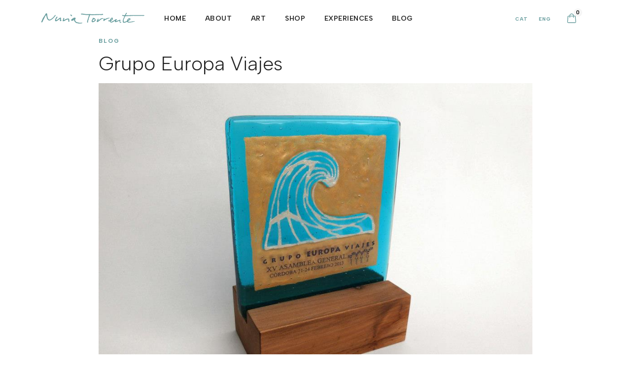

--- FILE ---
content_type: text/css
request_url: https://nuriatorrente.com/wp-content/themes/Mint%20Child/style.css?ver=4.27.4
body_size: 95
content:
/*
 Theme Name:     Mint Child
 Theme URI:      https://www.elegantthemes.com/gallery/divi/
 Description:    Mint - Divi Child Theme
 Author:         Mint Studio
 Author URI:     https://www.minststudio.es
 Template:       Divi
 Version:        1.0.0
*/
 
 
/* =Theme customization starts here
------------------------------------------------------- */

--- FILE ---
content_type: text/css
request_url: https://nuriatorrente.com/wp-content/et-cache/12399/et-core-unified-tb-14186-tb-14343-tb-14256-deferred-12399.min.css?ver=1761756630
body_size: 1628
content:
.et_pb_section_1_tb_header.et_pb_section{padding-top:0px;padding-bottom:0px;margin-top:0px;margin-bottom:0px;background-color:RGBA(255,255,255,0)!important}.et_pb_section_1_tb_header{z-index:80;position:relative}.et_pb_row_1_tb_header{background-color:#FFFFFF;height:70px;position:static!important;top:0px;right:auto;bottom:auto;left:0px}.et_pb_row_1_tb_header.et_pb_row{padding-top:0px!important;padding-right:0px!important;padding-bottom:0px!important;padding-left:0px!important;padding-top:0px;padding-right:0px;padding-bottom:0px;padding-left:0px}.et_pb_row_1_tb_header,body #page-container .et-db #et-boc .et-l .et_pb_row_1_tb_header.et_pb_row,body.et_pb_pagebuilder_layout.single #page-container #et-boc .et-l .et_pb_row_1_tb_header.et_pb_row,body.et_pb_pagebuilder_layout.single.et_full_width_page #page-container #et-boc .et-l .et_pb_row_1_tb_header.et_pb_row{width:100%;max-width:100%}.et_pb_text_1_tb_header.et_pb_text{color:RGBA(0,0,0,0)!important}.et_pb_text_1_tb_header{line-height:1em;font-size:18px;line-height:1em;background-color:RGBA(0,0,0,0);border-width:0px;border-color:#FFFFFF;padding-top:15px!important;padding-right:8px!important;padding-left:8px!important;margin-right:0px!important;margin-left:0px!important;z-index:60;position:fixed!important;top:10px;bottom:auto;left:10px;right:auto}.et_pb_text_1_tb_header a{text-decoration:underline}.et_pb_text_1_tb_header h1,.et_pb_text_2_tb_header h1{font-size:40px}.et_pb_text_1_tb_header h2{font-family:'Edmon bold',sans-serif;text-transform:uppercase;font-size:5vw}.et_pb_text_1_tb_header h3,.et_pb_text_2_tb_header h3{font-weight:600;text-transform:uppercase;font-size:12px;letter-spacing:3px}.et_pb_sticky .et_pb_text_1_tb_header{z-index:60!important}body.logged-in.admin-bar .et_pb_text_1_tb_header{top:calc(10px + 32px)}.et_pb_image_0_tb_header .et_pb_image_wrap img{height:50px;width:auto}.et_pb_image_0_tb_header{position:absolute!important;top:0px;bottom:auto;left:50%;right:auto;transform:translateX(-50%);text-align:center}.et_pb_image_0_tb_header .et_pb_image_wrap{display:block}.et_pb_text_2_tb_header{position:absolute!important;top:0px;bottom:auto;right:0px;left:auto}.et_pb_column_2_tb_header{position:static!important;top:0px;right:auto;bottom:auto;left:0px}@media only screen and (min-width:981px){.et_pb_section_1_tb_header{display:none!important}.et_pb_text_1_tb_header{width:60px;display:none!important}.et_pb_image_0_tb_header{max-width:40vw}}@media only screen and (max-width:980px){.et_pb_text_1_tb_header h2{font-size:8vw}.et_pb_text_1_tb_header{margin-top:2px!important;margin-right:0px!important;margin-left:0px!important;width:60px;position:absolute!important;top:10px;bottom:auto;left:10px;right:auto;transform:translateX(0px) translateY(0px)}body.logged-in.admin-bar .et_pb_text_1_tb_header{top:10px}.et_pb_image_0_tb_header{padding-top:10px;max-width:30vw}.et_pb_image_0_tb_header .et_pb_image_wrap img{width:auto}}@media only screen and (max-width:767px){.et_pb_text_1_tb_header h2{font-size:12vw}.et_pb_text_1_tb_header{margin-right:0px!important;margin-left:0px!important;width:50px;top:10px;bottom:auto;left:10px;right:auto;transform:translateX(0px) translateY(0px)}body.logged-in.admin-bar .et_pb_text_1_tb_header{top:10px}.et_pb_image_0_tb_header{padding-top:10px;max-width:40vw}.et_pb_image_0_tb_header .et_pb_image_wrap img{width:auto}}.et_pb_row_0_tb_body.et_pb_row{padding-bottom:0px!important;padding-bottom:0px}.et_pb_row_0_tb_body,body #page-container .et-db #et-boc .et-l .et_pb_row_0_tb_body.et_pb_row,body.et_pb_pagebuilder_layout.single #page-container #et-boc .et-l .et_pb_row_0_tb_body.et_pb_row,body.et_pb_pagebuilder_layout.single.et_full_width_page #page-container #et-boc .et-l .et_pb_row_0_tb_body.et_pb_row{width:85%;max-width:880px}.et_pb_text_0_tb_body.et_pb_text a,.et_pb_text_1_tb_body.et_pb_text a{color:#689D9E!important}.et_pb_text_0_tb_body a,.et_pb_text_1_tb_body a{-webkit-text-decoration-color:#689D9E;text-decoration-color:#689D9E}.et_pb_text_0_tb_body h1{font-size:40px}.et_pb_text_0_tb_body h2,.et_pb_text_1_tb_body h2{font-weight:300;font-size:40px;line-height:1.2em}.et_pb_text_0_tb_body h3,.et_pb_text_1_tb_body h3{font-weight:700;text-transform:uppercase;font-size:12px;color:#689D9E!important;letter-spacing:2px}.et_pb_text_0_tb_body,.et_pb_text_1_tb_body{padding-bottom:0px!important;margin-bottom:10px!important}.et_pb_text_1_tb_body h1{font-weight:300;font-size:40px}.et_pb_image_0_tb_body{text-align:left;margin-left:0}.et_pb_row_1_tb_body,body #page-container .et-db #et-boc .et-l .et_pb_row_1_tb_body.et_pb_row,body.et_pb_pagebuilder_layout.single #page-container #et-boc .et-l .et_pb_row_1_tb_body.et_pb_row,body.et_pb_pagebuilder_layout.single.et_full_width_page #page-container #et-boc .et-l .et_pb_row_1_tb_body.et_pb_row{width:85%}@media only screen and (max-width:980px){.et_pb_image_0_tb_body .et_pb_image_wrap img{width:auto}}@media only screen and (max-width:767px){.et_pb_image_0_tb_body .et_pb_image_wrap img{width:auto}}.et_pb_section_0_tb_footer.et_pb_section{padding-top:7px;padding-bottom:0px;margin-bottom:0px}.et_pb_row_0_tb_footer,.et_pb_row_1_tb_footer,.et_pb_row_2_tb_footer{border-top-width:1px;border-top-color:#689D9E}.et_pb_row_0_tb_footer.et_pb_row{padding-top:70px!important;padding-top:70px}.et_pb_row_0_tb_footer,body #page-container .et-db #et-boc .et-l .et_pb_row_0_tb_footer.et_pb_row,body.et_pb_pagebuilder_layout.single #page-container #et-boc .et-l .et_pb_row_0_tb_footer.et_pb_row,body.et_pb_pagebuilder_layout.single.et_full_width_page #page-container #et-boc .et-l .et_pb_row_0_tb_footer.et_pb_row,.et_pb_row_1_tb_footer,body #page-container .et-db #et-boc .et-l .et_pb_row_1_tb_footer.et_pb_row,body.et_pb_pagebuilder_layout.single #page-container #et-boc .et-l .et_pb_row_1_tb_footer.et_pb_row,body.et_pb_pagebuilder_layout.single.et_full_width_page #page-container #et-boc .et-l .et_pb_row_1_tb_footer.et_pb_row,.et_pb_row_2_tb_footer,body #page-container .et-db #et-boc .et-l .et_pb_row_2_tb_footer.et_pb_row,body.et_pb_pagebuilder_layout.single #page-container #et-boc .et-l .et_pb_row_2_tb_footer.et_pb_row,body.et_pb_pagebuilder_layout.single.et_full_width_page #page-container #et-boc .et-l .et_pb_row_2_tb_footer.et_pb_row,.et_pb_row_3_tb_footer,body #page-container .et-db #et-boc .et-l .et_pb_row_3_tb_footer.et_pb_row,body.et_pb_pagebuilder_layout.single #page-container #et-boc .et-l .et_pb_row_3_tb_footer.et_pb_row,body.et_pb_pagebuilder_layout.single.et_full_width_page #page-container #et-boc .et-l .et_pb_row_3_tb_footer.et_pb_row{width:85%;max-width:100%}.et_pb_text_0_tb_footer.et_pb_text a,.et_pb_text_1_tb_footer.et_pb_text a,.et_pb_text_2_tb_footer.et_pb_text,.et_pb_text_2_tb_footer.et_pb_text a,.et_pb_text_3_tb_footer.et_pb_text,.et_pb_text_3_tb_footer.et_pb_text a,.et_pb_text_4_tb_footer.et_pb_text,.et_pb_text_4_tb_footer.et_pb_text a,.et_pb_text_5_tb_footer.et_pb_text a,.et_pb_text_6_tb_footer.et_pb_text,.et_pb_text_6_tb_footer.et_pb_text a,.et_pb_text_7_tb_footer.et_pb_text,.et_pb_text_7_tb_footer.et_pb_text a,.et_pb_text_8_tb_footer.et_pb_text,.et_pb_text_8_tb_footer.et_pb_text a,.et_pb_text_9_tb_footer.et_pb_text,.et_pb_text_9_tb_footer.et_pb_text a,.et_pb_text_10_tb_footer.et_pb_text,.et_pb_text_10_tb_footer.et_pb_text a,.et_pb_text_11_tb_footer.et_pb_text,.et_pb_text_11_tb_footer.et_pb_text a,.et_pb_text_12_tb_footer.et_pb_text{color:#689D9E!important}.et_pb_text_0_tb_footer a,.et_pb_text_1_tb_footer a,.et_pb_text_2_tb_footer a,.et_pb_text_3_tb_footer a,.et_pb_text_4_tb_footer a,.et_pb_text_5_tb_footer a,.et_pb_text_6_tb_footer a,.et_pb_text_7_tb_footer a,.et_pb_text_8_tb_footer a,.et_pb_text_9_tb_footer a,.et_pb_text_10_tb_footer a,.et_pb_text_11_tb_footer a{-webkit-text-decoration-color:#689D9E;text-decoration-color:#689D9E}.et_pb_text_0_tb_footer h1,.et_pb_text_1_tb_footer h1,.et_pb_text_2_tb_footer h1,.et_pb_text_3_tb_footer h1,.et_pb_text_4_tb_footer h1,.et_pb_text_5_tb_footer h1,.et_pb_text_6_tb_footer h1,.et_pb_text_7_tb_footer h1,.et_pb_text_8_tb_footer h1,.et_pb_text_9_tb_footer h1,.et_pb_text_10_tb_footer h1,.et_pb_text_11_tb_footer h1,.et_pb_text_12_tb_footer h1{font-size:40px}.et_pb_text_0_tb_footer h2,.et_pb_text_1_tb_footer h2,.et_pb_text_2_tb_footer h2,.et_pb_text_3_tb_footer h2,.et_pb_text_4_tb_footer h2,.et_pb_text_5_tb_footer h2,.et_pb_text_6_tb_footer h2,.et_pb_text_7_tb_footer h2,.et_pb_text_8_tb_footer h2,.et_pb_text_9_tb_footer h2,.et_pb_text_10_tb_footer h2,.et_pb_text_11_tb_footer h2{font-weight:300;font-size:40px;line-height:1.2em}.et_pb_text_0_tb_footer h3,.et_pb_text_1_tb_footer h3,.et_pb_text_2_tb_footer h3,.et_pb_text_3_tb_footer h3,.et_pb_text_4_tb_footer h3,.et_pb_text_5_tb_footer h3,.et_pb_text_6_tb_footer h3,.et_pb_text_7_tb_footer h3,.et_pb_text_8_tb_footer h3,.et_pb_text_9_tb_footer h3,.et_pb_text_10_tb_footer h3,.et_pb_text_11_tb_footer h3{font-weight:700;text-transform:uppercase;font-size:12px;color:#689D9E!important;letter-spacing:2px}.et_pb_text_0_tb_footer,.et_pb_text_1_tb_footer,.et_pb_text_2_tb_footer,.et_pb_text_3_tb_footer,.et_pb_text_4_tb_footer,.et_pb_text_5_tb_footer,.et_pb_text_6_tb_footer,.et_pb_text_7_tb_footer,.et_pb_text_8_tb_footer,.et_pb_text_9_tb_footer{padding-bottom:0px!important;margin-bottom:10px!important}.et_pb_blurb_0_tb_footer.et_pb_blurb .et_pb_module_header,.et_pb_blurb_0_tb_footer.et_pb_blurb .et_pb_module_header a,.et_pb_blurb_1_tb_footer.et_pb_blurb .et_pb_module_header,.et_pb_blurb_1_tb_footer.et_pb_blurb .et_pb_module_header a,.et_pb_blurb_2_tb_footer.et_pb_blurb .et_pb_module_header,.et_pb_blurb_2_tb_footer.et_pb_blurb .et_pb_module_header a{font-weight:600;text-transform:uppercase;font-size:10px;color:#FFFFFF!important;letter-spacing:2px}.et_pb_blurb_0_tb_footer.et_pb_blurb .et_pb_blurb_description,.et_pb_blurb_1_tb_footer.et_pb_blurb .et_pb_blurb_description,.et_pb_blurb_2_tb_footer.et_pb_blurb .et_pb_blurb_description{text-align:left}.et_pb_blurb_0_tb_footer.et_pb_blurb,.et_pb_blurb_1_tb_footer.et_pb_blurb,.et_pb_blurb_2_tb_footer.et_pb_blurb{font-size:20px;color:#212121!important}.et_pb_blurb_0_tb_footer.et_pb_blurb .et_pb_main_blurb_image,.et_pb_blurb_1_tb_footer.et_pb_blurb .et_pb_main_blurb_image,.et_pb_blurb_2_tb_footer.et_pb_blurb .et_pb_main_blurb_image{margin-bottom:15px}.et_pb_blurb_0_tb_footer .et-pb-icon,.et_pb_blurb_1_tb_footer .et-pb-icon,.et_pb_blurb_2_tb_footer .et-pb-icon{font-size:23px;color:#689D9E;font-family:FontAwesome!important;font-weight:900!important}.et_pb_row_1_tb_footer.et_pb_row{padding-top:28px!important;padding-bottom:28px!important;padding-top:28px;padding-bottom:28px}.et_pb_column_4_tb_footer,.et_pb_column_5_tb_footer{display:flex;max-width:600px}.et_pb_text_10_tb_footer,.et_pb_text_11_tb_footer{font-size:12px;border-top-color:#689D9E;padding-top:15px!important;padding-right:20px!important;padding-bottom:0px!important}.et_pb_image_0_tb_footer .et_pb_image_wrap img{height:60px;max-height:60px;width:auto}.et_pb_image_0_tb_footer{margin-top:0px!important;width:90%;text-align:center}.et_pb_row_2_tb_footer.et_pb_row{padding-top:28px!important;padding-bottom:0px!important;padding-top:28px;padding-bottom:0px}.et_pb_image_1_tb_footer .et_pb_image_wrap img,.et_pb_image_2_tb_footer .et_pb_image_wrap img,.et_pb_image_3_tb_footer .et_pb_image_wrap img{height:80px;width:auto}.et_pb_image_1_tb_footer{margin-top:-25px!important;max-width:150px;text-align:center}.et_pb_image_1_tb_footer .et_pb_image_wrap,.et_pb_image_2_tb_footer .et_pb_image_wrap,.et_pb_image_3_tb_footer .et_pb_image_wrap{display:block}.et_pb_image_2_tb_footer{padding-bottom:0px;margin-top:-25px!important;max-width:150px;text-align:center}.et_pb_image_3_tb_footer{padding-bottom:0px;margin-top:-25px!important;margin-bottom:0px!important;max-width:150px;text-align:center}.et_pb_image_4_tb_footer{margin-top:-10px!important;margin-left:50px!important;text-align:center}.et_pb_row_3_tb_footer.et_pb_row{padding-top:0px!important;padding-bottom:0px!important;padding-top:0px;padding-bottom:0px}.et_pb_text_12_tb_footer{font-size:12px;border-top-width:1px;border-top-color:#689D9E;padding-top:10px!important;padding-bottom:10px!important}.et_pb_text_12_tb_footer a{text-decoration:underline}.et_pb_text_12_tb_footer h3{font-weight:600;text-transform:uppercase;font-size:12px;letter-spacing:3px}.et_pb_column_6_tb_footer{border-style:none;border-left-width:1px;border-left-color:#689D9E;padding-bottom:10px;display:flex;max-width:600px}.et_pb_blurb_0_tb_footer.et_pb_blurb.et_pb_module,.et_pb_blurb_1_tb_footer.et_pb_blurb.et_pb_module,.et_pb_blurb_2_tb_footer.et_pb_blurb.et_pb_module{margin-left:0px!important;margin-right:auto!important}@media only screen and (min-width:981px){.et_pb_blurb_0_tb_footer.et_pb_blurb,.et_pb_blurb_1_tb_footer.et_pb_blurb,.et_pb_blurb_2_tb_footer.et_pb_blurb{width:300px}.et_pb_image_0_tb_footer{max-width:240px}}@media only screen and (max-width:980px){.et_pb_row_0_tb_footer,.et_pb_row_1_tb_footer,.et_pb_row_2_tb_footer,.et_pb_text_12_tb_footer{border-top-width:1px;border-top-color:#689D9E}.et_pb_blurb_0_tb_footer.et_pb_blurb,.et_pb_blurb_1_tb_footer.et_pb_blurb,.et_pb_blurb_2_tb_footer.et_pb_blurb{width:300px}.et_pb_text_10_tb_footer,.et_pb_text_11_tb_footer{border-top-color:#689D9E;padding-top:15px!important;padding-right:20px!important;padding-bottom:0px!important}.et_pb_image_0_tb_footer .et_pb_image_wrap img{height:60px;width:auto}.et_pb_image_0_tb_footer{max-width:240px}.et_pb_image_1_tb_footer,.et_pb_image_2_tb_footer{margin-bottom:0px!important}.et_pb_image_1_tb_footer .et_pb_image_wrap img,.et_pb_image_2_tb_footer .et_pb_image_wrap img,.et_pb_image_3_tb_footer .et_pb_image_wrap img,.et_pb_image_4_tb_footer .et_pb_image_wrap img{width:auto}.et_pb_image_3_tb_footer{margin-top:-25px!important;margin-bottom:0px!important}.et_pb_column_0_tb_footer{padding-bottom:50px}.et_pb_column_6_tb_footer{border-left-width:1px;border-left-color:#689D9E}}@media only screen and (max-width:767px){.et_pb_row_0_tb_footer,.et_pb_row_1_tb_footer,.et_pb_row_2_tb_footer,.et_pb_text_12_tb_footer{border-top-width:1px;border-top-color:#689D9E}.et_pb_text_10_tb_footer,.et_pb_text_11_tb_footer{border-top-color:#689D9E;padding-right:0px!important}.et_pb_image_0_tb_footer .et_pb_image_wrap img{height:40px;width:auto}.et_pb_image_0_tb_footer{max-width:100%}.et_pb_image_1_tb_footer,.et_pb_image_2_tb_footer,.et_pb_image_3_tb_footer{margin-top:-15px!important}.et_pb_image_1_tb_footer .et_pb_image_wrap img,.et_pb_image_2_tb_footer .et_pb_image_wrap img,.et_pb_image_3_tb_footer .et_pb_image_wrap img,.et_pb_image_4_tb_footer .et_pb_image_wrap img{width:auto}.et_pb_column_0_tb_footer{padding-bottom:50px}.et_pb_column_6_tb_footer{border-left-width:1px;border-left-color:#689D9E}}

--- FILE ---
content_type: image/svg+xml
request_url: https://nuriatorrente.com/wp-content/uploads/2023/02/logo_nuriatorrente.svg
body_size: 7878
content:
<?xml version="1.0" encoding="utf-8"?>
<!-- Generator: Adobe Illustrator 27.2.0, SVG Export Plug-In . SVG Version: 6.00 Build 0)  -->
<svg version="1.1" id="Capa_1" xmlns="http://www.w3.org/2000/svg" xmlns:xlink="http://www.w3.org/1999/xlink" x="0px" y="0px"
	 viewBox="0 0 1107.7 121.5" style="enable-background:new 0 0 1107.7 121.5;" xml:space="preserve">
<style type="text/css">
	.st0{fill:#689D9E;}
</style>
<g>
	<path class="st0" d="M725.6,63c2.1-1.2,13.6-1.8,9.1-5.3l0,0c-2.1-2.8-13,0.2-17.4,0.3l0,0c-6.5,1.3-12.9,3-18.9,6.2l0,0
		c-1.9,0.5-3.8,1.1-5.8,2.3l0,0c-4.5,0.6-9.9,6.7-12.9,6.2l0,0c4.6-11-10.9-16.6-9.5,4.2c-8.8,20.4,8.9,13.7,16.4,3.1
		C699.8,73.8,711.3,65.7,725.6,63z"/>
	<path class="st0" d="M326.6,38c1.7,0.5,5.8,1.4,6-1.2c3-2.8,0.5-4.2-1.8-6.2c-2-3.3-4.7-7.3-8.5-8.4c-1.4-0.6-2.8-1.4-4.2-0.4l0,0
		C310.8,28.3,321.2,34.8,326.6,38z"/>
	<path class="st0" d="M1107,30.3c-1.6-4.5-7.9-2.2-11.5-2.8c-52.8-0.8-102.4-0.2-154.9,1.2c-11,0.2-21.7,1.6-32.8,0.9
		c-0.9-2.8,3-4.5,2.6-7l0,0c3.9-5,5.7-11.3,9.9-14.9c-2.9-12-11.9,0.4-13.7,6c-0.9,2-3.7,2.9-3.1,5.4c-1,1.2-2.6,1.1-1.9,3.1
		c-2.5,12.8-13.5,5.1-22.5,5.5c-4.1-0.6-10.9-3.7-9.7,3.7c-1.1,2.4,2,0.5,3.5,4.2l0,0c2.6,1.6,5.8,1.6,8.9,1.6
		c12.4,2,12.9,0.6,7.7,12.7l0,0l0,0c-1.9,3.4-2.9,7.5-4.6,10.5c-1.6,1.4-2.6,3.9-2.7,6.1c-0.6,0.4-1.1,0.8-1.2,1.5l0,0
		c-0.8,1.8-1.2,3.8-1.6,5.8l0,0l0,0c-2.4,5.1-2.2,11-4.2,16.2l0,0c-0.1,3.4-0.1,7.2,1.9,10c0.4,1.1,0,2.5,1.1,3.4l0,0
		c2.1,1.1-0.6,3.2,1.2,4.3c2.2,0.7,4.2,2.3,6.7,1.4c7.2,0.9,14.1-0.8,20.7-3.7l0,0c24.4-10.6,9.2-5,25.9,1.2l0,0
		c9.1,2.5,19,0.4,28.2-1.2l0,0c6,0.2,10.8-2.2,16.6-2.6l0,0c3.7-0.4,7.2-0.7,10.4-2.8l0,0c4.1-1.3,8.1-1.7,12-3
		c1.2-0.4,6.9-1.9,4.3-3.4l0,0c-3.9-2.1-8-1.8-12-0.5l0,0l0,0l0,0c-18.6,2-37.1,8.9-56,5.9l0,0c-20.2-2.8,41.4-28,17.3-35.2
		c-4.2-6.4-16.1-1.6-20.4,3.5c-9.5,5.6-8.2,22-18.2,25.3c-8,2.4-17.6,8.9-26.9,7.4l0,0c-4.6-4.3-1.4-12.4-3.2-18.1l0,0
		c2-3.8,2.2-6.8,2.7-10.8l0,0c5-9.4,9.1-18.1,12.8-28.8c5.8-6.9,19-3,27.2-4.7c11.3,0.6,22.8-1.8,33.9-0.8l0,0l0,0l0,0
		c3.8,0.8,7.6-1.8,11.6-1.1l0,0l0,0l0,0c2,0.7,4.2,0.2,6.2,0.8l0,0l0,0l0,0c2.7,1,4.4-1.7,7.4-1.5c3.7-0.7,7.7,1.7,11.1,0
		c0.7,2,2.3-0.6,3.5,0.8c1,1.7,2.1,0.3,3.1,0c2.6-0.8,5.2,0.1,8.1-0.5l0,0c19.7,1.9,40,0.1,59.9,0.1
		C1080.8,33.2,1105.9,41.1,1107,30.3z M957.5,105.5L957.5,105.5L957.5,105.5z M933.3,80c1.2-0.4,0.8-1.7,1.5-2.4
		c1.6-2.7,14.1-16.6,12.7-6.5C945.9,74.1,933,86,933.3,80z"/>
	<path class="st0" d="M216.1,79.3c-6.1,0.3-1.3-8.4-2.6-12c3.4-2.3-0.3-5,1.1-7.7c0.8-1.9,0.6-2.4-1.1-2.6l0,0
		c-4.2-11.1-24,9.8-29.7,13.4l0,0c-29.4,22.3-27.2,10.8-11.7-13.5c1.3-3.1,7.3-6.6,3.9-9.6c-1.8-9.6-11.1,1.7-13.2,5.7l0,0
		c-0.7,0.6-0.8,1.5-0.7,2.3c-5.2,8.8-12.1,18.2-10.5,28.9l0,0l0,0l0,0c-1,3.4,2.6,9,6.2,8.4l0,0c8.5,7,39.1-22.4,46.7-27.3
		C194.7,112.6,230.9,83.3,216.1,79.3z"/>
	<path class="st0" d="M128.1,54.2L128.1,54.2L128.1,54.2z"/>
	<path class="st0" d="M151.9,39.2L151.9,39.2c3-3.3,8-5.6,5.1-10.7l0,0c-8.1-7.8-11.9,11.1-17.8,13.4l0,0l0,0
		c-3.4,4.6-7.3,8.4-11.2,12.3c-8,6.6-14.7,13.1-23.9,18.1l0,0c-5.4,2.3-11.9,5-17.4,2l0,0c-11.8-3.9-14-20.1-16.3-31.7
		C65.2,32,71.6,15.7,61.9,8.2c-12.1-2-15.4,15.7-21.6,23.4C32.7,44,22.6,55.5,17.7,68.1C13.3,78,8.6,88.7,4.5,98.9
		c-2.1,3.7,3.4,9.2,6.6,6.5c3.7-1,4-5.4,6.9-7.6c4.2-13.4,12.3-26.4,18.5-38.1l0,0c5.6-11.2,10.2-23.9,19.3-33
		c6.3,18.2,5,43.3,23.6,54.9c3,0.9,5.1,4.8,8.5,3.2l0,0c4.5-0.1,9.2,0.6,13.1-1.5l0,0C120.4,74.5,139.9,56.3,151.9,39.2z"/>
	<path class="st0" d="M662.6,60.3c-9.5-1.8-18.1,2.6-25.9,7.3c-9.3,6.5-17.3,14.4-27.4,19.9c0.9-5.7,7-7.8,7-13.9
		c1.4-2,0.9-3-1.2-4.4c-2.4-7.9-9.9,0.5-9.2,5.8c-1.6,4.7-6.3,7.6-7.3,12.7c-6.7,33,26.6-0.2,35.8-7.4c7-3.1,12.1-11.7,20.2-11.9
		c2.2-0.4,4.2-2.5,7.3-1.6C666.9,68,667.4,60.2,662.6,60.3z"/>
	<path class="st0" d="M306.5,86.6c-7.4,0.8-2.2-2.8-4.6-6.6c3.4-4.4,0.6-10.4-2.3-14.2l0,0c-18.5-7.1-37.8,7.9-53.9,14.9
		c-3.9-6.8,11.4-17.5,0.3-22.3c-1.3-1.7-3.8-0.2-5.1,0.7c-2.7,0.6-0.4,3.5-1.5,5.4c-1.5,5.2-3.1,10.4-4.6,15.4l0,0
		c-9.5,29.1,26,3,35.9-0.7c4.3-3,24.7-10.8,22.8-0.4l0,0c-0.5,4.6-1.3,8.8-1.2,13.9C295.5,107.8,310.9,89.4,306.5,86.6z"/>
	<path class="st0" d="M599.2,26.4c1.4-3.9,3.2,0.6,5.4-0.8c4.7,1.4,10.5,0.8,15.4,0c8.1-0.8,13.1,0.5,21.6,0.3l0,0
		c6.1,0.4,12-0.3,18.1-0.8l0,0c4.5,2.1,5.2-1.8,5.7-4.9c1.1-3-3.8-4.1-5.3-5.8c-1.2-0.9-2.1-0.1-3.1,0.4l0,0
		c-13.7,5.7-31.6,0-46.7,2.7l0,0c-1.3,0.2-2.6-0.4-3.9,0.4l0,0c-0.7-0.4-1.5-0.4-2.3-0.3l0,0c-3.1-0.7-6.2-0.7-9.3-0.1l0,0
		c-6.3,0.6-12.9,0-19.3,0.8l0,0c-4,0.6-8.3,0.1-12.3,0l0,0c-11-0.9-21.1,0.7-32.1-0.7l0,0c-0.5,0-1,0-1.5,0l0,0
		c-4-0.3-7.9-4.6-11.2-0.1c-0.6,0-1.3,0.1-1.9,0.1c-3.4,0-6.8-1.1-10.1-0.5l0,0c-8.7,0.3-17.3,0.1-26.3-0.3l0,0
		c-2.1,0.2-3.4-0.5-5.4-0.4l0,0c-2.4,0.5-4-0.9-6.2-1.2l0,0l0,0l0,0c-8.6-1.3-16.7-2.7-25.5-3.5l0,0l0,0l0,0c-2.2-0.6-4.4-0.6-6.6,0
		l0,0c-3-0.3-10,0.4-8.5,4.6l0,0c-0.5,5.5,8.2,4.1,11.9,4.3c4.6,1.4,9.5,0.7,13.9,1.8l0,0c0.8,0.5,1.5,0.5,2.3,0.4l0,0
		c1.7,0.7,3,0.7,4.6-0.3c0.8,1.8,2.1,0.9,3.5,0.8c1.2,0.2,2.1,1.8,3.5,0.8l0,0c3.8,1,7.8,2,12,1.5c-0.5,0-1-0.1-1.5-0.2
		c2-0.6,2.4,2.3,4.3,1c2.3-1.5,5.5,2,7.7-0.8c0.3,0.7,0.9,0.8,1.5,0.8l0,0l0,0l0,0c6.9,0.2,13.7,0.8,20.5,0.4l0,0
		c6.7-1.1-0.7,10.2-1.5,13.5c-1.1,5.6-2.6,11.1-4.6,15.9c-1.9,4.2-1.9,8.9-3.9,13l0,0c-0.3,0.8-1.9,0.5-0.9,1.9
		c-0.3,0.8-0.8,1.4-0.8,2.3c-1.2,5.7-4,11.1-5,17c-0.6,1.1-0.5,2.3-0.4,3.5c-0.2,2.2-2.2,4.7-0.5,6.6c-0.1,3.2,1,9.9,5,8.5
		c0.3-2.5,3.6-1.1,3.8-3.1c2.2-3,0.3-6.3,0.1-9.3c1.6-0.7,1.7-0.8,1.1-2.3l0,0c-1.3-2.2,1.9-5.5,0.8-8.5c1.9-1,3.3-4.3,3-6.6l0,0
		c1.1-1.3,0.3-3.1,1.5-4.3l0,0c1.3-4.7,3-8.1,3.1-13.1l0,0c0.3-0.8,0.8-1.5,0.9-2.3c0.6-1.4,0.9-2.8,0.7-4.2l0,0
		c2.5-0.6,2-2.8,1.9-5l0,0c0.5-2.2,1.8-3.5,2.8-5c0.7-0.5,0.2-1.3,0.4-1.9l0,0l0,0c1.9-5.2,2.1-11,6.1-15.5c1.7-2,4.9-1.6,6.9-1.1
		c0.5,1.2,1.2,0.9,2,0.4l0,0c5.7-0.5,11,0.3,16.5,0.4l0,0c10.3-0.7,21.1-0.5,31.7-0.4l0,0c1.6-0.7,3.3-0.3,5-0.5l0,0
		C592.1,26.4,595.7,27.1,599.2,26.4z M622,25.7L622,25.7L622,25.7L622,25.7z"/>
	<path class="st0" d="M441.3,108.5c-6.3,0.9-14.9,0.5-20.9,1.9c-3.6-1.2-7.4-0.8-11.1-1.5l0,0c-6.6-2-14.1-3.2-20.9-4.3l0,0l0,0l0,0
		c-6.5-1.7-12.6-4.4-16.3-10.3c-9.1-8.2-8.2-21.8-0.4-30.6c-0.8-15.9-21.6-8.1-29.2-1.8c-5.5,5.8-18.8,9.2-18,18.6
		c0.2,19.4,20.9,0.9,30.1-0.9c2.6,4.5,1.4,14.7,7.3,17.3l0,0c6.6,11.7,21.6,19,35.5,18.1l0,0c1.7,1.7,3.8,1.8,5.8,2.7l0,0
		c5.5,1.3,10.7-0.5,16.2-0.3l0,0C424.3,117.8,446.8,116.3,441.3,108.5z M359,65.4c-2.7,2.8-7.5,4.3-11.2,5.8l0,0
		c-2.1,2.2-5.5,2.7-7.9,5.2C344.9,71.3,351.3,66.2,359,65.4z"/>
	<path class="st0" d="M585.7,80.4c-2.7-13.6-9.8-22.6-24.7-22.3l0,0c-1.2-0.2-2.5-2.1-3.4-0.1c-1.9,1.1-5.2,2.3-4.3,5l0,0
		c-0.2,2.8,1.3,5.4-1.2,7.3c-1.1,3.3-4.3,5.7-5.7,8.5c-1.2,2.6-2.5,4.9-2.8,7.7c-0.9,1.4-1.5,4.2-0.8,6.2l0,0
		c0.7,4,1.6,8.4,5.4,10.4l0,0c1.6,0.3,3.1,2.1,4.7,1.1c12.1-1.1,24.7-9.6,32.8-18l0,0c0.8-0.8,0.2-1.8,0.4-2.7l0,0l0,0l0,0
		C587,82.3,586.2,81.4,585.7,80.4z M576.9,81.6c-1.1,0.5-1.4,0.9-2,2l0,0c-3.7,2.7-7.6,5.4-12.4,8l0,0l0,0l0,0
		c-2.8,0.6-6.1,3.4-9.3,2.4c-0.1-0.1-0.3-0.3-0.4-0.4l0,0c-1.6-0.9,0.5-6.9,0.9-8.6l0,0c2.8,0.7,0.6-3.1,1.9-4.1
		c3.1-2.2,3.6-5.7,8.1-5.4l0,0c3.1-2.6,0.3-5.2,0.8-7.7C570.7,69.9,578,74.6,576.9,81.6z"/>
	<path class="st0" d="M857.6,104L857.6,104c-5.2-1.3-11-4.7-9.3-10.5l0,0c-0.9-2.1,1.9-3.9,0.2-5.8c-0.8-0.7-0.2-1.1,0.7-1.2
		c5.7-3.1-0.3-12.7-5.9-8.8l0,0c-2.9,0.7-5.6,2.7-8.5,3.9l0,0l0,0l0,0c-8.7,2.5-17.9,5.4-26.7,8.9l0,0c-2.9,0.6-5.7,2.4-5.5-1.9l0,0
		c2.9-1.8,4.7-5.2,4.7-8.5c13.7-7.8-2.1-14.7-12.4-3.5l0,0c-1.7,0.2-2.8,1.6-4.3,2.3l0,0c-7.2,5.1-15.6,9.9-23.9,13.9
		c-5.9,5.3-22.3,9.1-20.9-3.1c41.4-8.1,22.2-63.3-3.4-17.7l0,0l0,0l0,0c-3.1,4-3,10.4-7.3,12.7c-4.9,1.9-21-4-14.1,6.6
		c4.5,6.1,11.5,0.3,15.7,2.9c0.9,4.6,5.6,9.2,9.7,11.7l0,0c17.5,6.4,33.8-12.8,48.4-18.4c-3,4-4.7,10.4-1.2,14.5
		c9.2,4.3,34.9-10.8,45.9-14.2c2.8,4.7-0.4,11,3.1,15l0,0c0.1,1,0.4,1.9,1.2,2.6l0,0c2.3,4,7.4,4,11.5,3.9
		C858.9,110.8,862.7,103.1,857.6,104z M752.1,72.5c3.1-10.7,17.8-10.9,6.6,0.6l0,0c-2.5,1-3.7,3.6-6.6,4.2
		C746.4,80,750.4,75.5,752.1,72.5z"/>
</g>
</svg>


--- FILE ---
content_type: image/svg+xml
request_url: https://nuriatorrente.com/wp-content/uploads/2023/03/faaoc.svg
body_size: 9242
content:
<?xml version="1.0" encoding="utf-8"?>
<!-- Generator: Adobe Illustrator 27.3.1, SVG Export Plug-In . SVG Version: 6.00 Build 0)  -->
<svg version="1.1" id="Capa_1" xmlns="http://www.w3.org/2000/svg" xmlns:xlink="http://www.w3.org/1999/xlink" x="0px" y="0px"
	 viewBox="0 0 1366 896" style="enable-background:new 0 0 1366 896;" xml:space="preserve">
<style type="text/css">
	.st0{fill:#212121;}
</style>
<g>
	<path class="st0" d="M443.6,340.6c2.3-12.6,1.2-24.3-6-35.1c-6.2-9.2-14.6-15.4-25.3-17.9c-9.6-2.3-19.4-3.1-29.2-1.6
		c-6.6,1-13.1,2.1-19.3,4.9c-12.1,5.4-22.3,12.9-30.5,23.4c-5.8,7.5-10.6,15.5-14.2,24.2c-5.6,13.7-8.4,28.2-9.3,43
		c-0.4,6.8-0.1,13.7-0.1,20.6c0,5.5-0.8,6.3-6.2,6.2c-7.4-0.2-14.8-0.3-22.3-0.4c-3.6-0.1-7.2-0.3-10.8-0.3c-3.7,0-4.9,1.2-4.9,4.9
		c0,3.5,0,7,0.1,10.5c0.1,4.2,1.1,5.2,5.3,5.2c9.1,0,18.1-0.1,27.2-0.2c2.5,0,5-0.3,7.5-0.1c3.5,0.2,4.1,1.1,4.1,4.5
		c0,26.8,0,53.7,0,80.5h-0.1c0,17.2,0,34.5,0,51.7c0,8.2-0.2,16.4,0,24.5c0.1,5.3-0.6,10.4-2.1,15.5c-2.1,7.1-7.1,10.8-14.1,12.1
		c-5.8,1.1-11.7,1.6-17.6,1.3c-2.3-0.1-4.6-0.2-6.9-0.1c-2.5,0.1-4.3,1.6-4.4,4c-0.2,3.7-0.2,7.4,0.2,11.1c0.3,3.1,1.7,4,4.9,4
		c2.5,0,5-0.1,7.5-0.1c22.6,0,45.2-0.1,67.8,0c15.2,0,30.3,0.2,45.5,0.3c0.9,0,1.8,0,2.6-0.1c1.7-0.3,2.9-1.2,3-3
		c0.2-3.9,0.6-7.8,0.3-11.7c-0.2-3.5-1.4-4.3-4.9-4.4c-3.4,0-6.8,0.2-10.1,0.3c-7.1,0.2-14.2,0.3-21-2.2c-4.3-1.6-7.4-4.3-9.6-8.4
		c-2.6-4.9-3-10.2-3-15.6c0-42.8,0-85.6-0.1-128.3c0-10-0.2-20.1-0.3-30.1c0-1-0.1-2.1,0.3-2.9c0.4-0.9,1.2-1.9,2.1-2.2
		c1.4-0.5,3-0.7,4.5-0.8c1.8-0.1,3.7,0.2,5.6,0.2c12,0.1,24,0.1,36,0.2c1.7,0,3.5,0,5.2-0.2c2-0.3,3.2-1.3,3.2-3.1
		c0.1-4.5,0.1-8.9-0.3-13.4c-0.2-2.7-1.3-3.5-4.1-3.8c-0.8-0.1-1.5-0.1-2.3-0.1c-9.9,0.1-19.9,0.3-29.8,0.4
		c-5.5,0.1-10.9,0.1-16.4,0.3c-3.6,0.1-5-0.9-5.5-4.6c-0.2-2,0-4.1-0.1-6.2c-0.5-14.5-0.2-29,1.7-43.4c1.2-9.5,3.2-18.7,7-27.5
		c3.4-7.9,7.8-15.1,15-20.3c8.9-6.3,18.6-7.6,29-4.9c0.7,0.2,1.5,0.4,2.2,0.7c3.7,1.6,4.4,3.9,2.1,7.2c-0.6,0.9-1.3,1.7-2.1,2.5
		c-1.6,1.8-3.3,3.4-4.9,5.2c-6.1,6.8-8.8,14.7-7.6,23.8c1.1,8.6,5.2,15.2,13.2,19c2.2,1.1,4.7,1.8,7.1,2.3
		C421.6,365.2,440.4,358,443.6,340.6z"/>
	<path class="st0" d="M598,576.8c-2,0.5-2.4,2.4-2.7,4.1c-0.2,0.9-0.2,1.7-0.2,2.6c0,6.5-1.5,12.8-3,19c-0.8,3.4-2.4,6.6-4.9,9.1
		c-1.9,2-4.3,3.2-7.1,2.5c-4-1-6.9-3.2-7.7-7.5c-0.4-2.3-0.7-4.5-0.7-6.8c-0.1-17.6,0-35.1,0-52.7c-0.1,0-0.1,0-0.2,0
		c0-10.8-0.1-21.6,0-32.4c0.1-12,0.2-24-1.7-35.9c-1.3-7.8-3-15.4-7.4-22.1c-6.4-9.8-15.2-16.3-26.4-19.1
		c-15.3-3.9-30.9-4.1-46.5-3.4c-2.2,0.1-4.5,0.8-6.6,1.7c-2.5,1.1-3.5,4.1-2.8,7c0.7,2.8,2.3,4.1,5.5,4.1c1.1,0,2.2-0.1,3.3-0.2
		c6.1-0.1,12.2-0.5,18.3-0.1c4.2,0.3,8.3,1.6,12.3,3c5.5,1.9,9.7,5.7,13,10.6c4.1,6.1,5.5,13.1,5.9,20.2c0.6,10.2,0.5,20.5,0.9,30.7
		c0.2,4.2-2.2,6.4-5.3,7.1c-2.1,0.5-4.3,0.7-6.4,1.3c-4,1.1-7.9,2.3-11.9,3.6c-5.9,1.8-11.9,3.5-17.8,5.6
		c-11.1,3.9-22.1,8-32.8,13.1c-8.9,4.2-17.4,9.1-24.8,15.6c-5.5,4.8-10.1,10.5-13.1,17c-4.1,8.9-5.8,18.5-4,28.4
		c1.4,7.9,4.8,15,9.9,21.1c5.4,6.4,12.7,10.3,20.7,12.6c11.2,3.3,22.6,3.1,34,1c7.2-1.3,14.2-3.3,20.7-6.7
		c6.6-3.5,12.3-8.4,17.4-13.7c3-3.2,5-7.3,7.5-11.1c1.1-1.7,2.3-3.4,3.6-5c0.5-0.6,1.8-1.1,2.2-0.9c0.7,0.4,0.9,1.5,1.3,2.3
		c0.1,0.2,0,0.4,0.1,0.6c0.6,4.6,0.8,9.4,2,13.9c2.1,7.5,5.8,14,13.1,17.9c9.6,5.1,19.3,5.1,28.8,0c7.7-4.1,12.2-11.1,15.3-18.9
		c4.2-11,5.5-22.6,5.8-34.3c0-1.1-0.3-2.6-1-3.3C602.7,576.4,600.3,576.2,598,576.8z M538.5,548.7c-0.3,7.1-0.2,13.4-0.9,19.7
		c-1.5,12.7-6.6,23.9-15.2,33.3c-8.4,9.3-18.7,14.8-31.5,15c-3.9,0.1-7.8,0.2-11.6-1.2c-10.8-4-15.6-11.8-16.3-23
		c-0.7-11.8,4.2-21.3,12.5-29.4c9.1-8.9,19.7-15.3,31.3-20.4c7.9-3.5,15.7-7,23.6-10.4c1.5-0.7,3-1.2,4.6-1.6c2-0.5,3.1,0.2,3.4,2.4
		c0.1,0.6,0.1,1.3,0.1,2C538.5,539.9,538.5,544.7,538.5,548.7z"/>
	<path class="st0" d="M801.8,577.7c-4-3-8.9-0.8-9.4,4.1c-0.4,3.7-0.6,7.4-0.8,11.1c-0.2,5.7-1.8,11-4.4,15.9
		c-3.1,5.8-8.7,7-13.7,3.1c-1.6-1.2-2.9-2.7-3.3-4.8c-0.5-2.7-1.2-5.4-1.2-8c-0.1-18-0.1-36-0.1-54h-0.1c0-14.9-0.1-29.9,0-44.8
		c0-10.4-0.7-20.7-3.5-30.8c-4.7-17-15.5-28-32.7-32.2c-10.9-2.6-22.1-4.2-33.4-3.6c-2.1,0.1-4.2-0.1-6.2,0
		c-3.3,0.2-6.5,0.3-9.8,0.7c-4.1,0.4-6.7,2.1-5.7,8.3c0.5,2.9,1.9,3.9,4.7,3.9c0.5,0,1.1-0.1,1.6-0.2c9.1-0.6,18.1-0.8,27,1.1
		c11.9,2.6,20,9.6,22.9,21.6c1.3,5.5,1.9,11.2,2.2,16.8c0.4,6.2,0.3,12.4,0.4,18.6c0,2.5,0.3,5,0.2,7.5c-0.1,3.3-1.3,4.7-4.5,5.5
		c-3.1,0.8-6.2,1.3-9.2,2.2c-14.5,4.4-29.1,8.4-43.1,14.2c-9.8,4-19.6,7.9-28.7,13.4c-8.8,5.2-16.6,11.7-22.6,20
		c-1.8,2.6-3.4,5.3-4.6,8.2c-4.5,10.9-4.6,22.1-1.5,33.3c2.2,7.8,6.7,14.3,13.1,19.2c10,7.6,21.7,10.7,34.1,10.5
		c9.3-0.1,18.4-1.6,27.3-4.6c8.9-3,16.6-7.7,23.2-14.2c3.8-3.7,7.8-7.3,10.2-12.2c0.9-1.9,1.7-3.8,2.6-5.6c0.9-1.8,2.5-3,3.4-2.5
		c1.5,0.7,1.2,2.2,1.3,3.4c0,0.1,0,0.2,0,0.3c-0.4,5.7,1.6,10.9,3.4,16.2c1.6,4.9,4.6,9,8.4,12.3c2.4,2.1,5.4,3.8,8.4,4.9
		c6.6,2.5,13.3,2.1,19.9-0.1c6.8-2.3,11.9-6.7,15.5-12.9c3.8-6.5,6.3-13.6,7.6-21.1c0.9-5,1.5-10.1,2.2-15.2
		c0.3-2.3,0.5-4.6,0.4-6.8C803.3,579.6,802.6,578.3,801.8,577.7z M736.9,549.2c0.1,0,0.1,0,0.2,0c-0.3,6.4-0.3,12.9-0.9,19.3
		c-1.1,11.4-4.8,21.8-12.7,30.5c-3.4,3.7-6.7,7.4-10.9,10.3c-8.2,5.6-17.2,7.9-27.2,7.5c-8.1-0.3-14.3-3.7-18.9-10.1
		c-3.9-5.5-5-12-4.5-18.7c0.8-11.3,6.6-19.9,14.8-27.2c8.5-7.6,18.3-13.4,28.7-18c7.3-3.2,14.6-6.4,21.9-9.5c1.7-0.7,3.5-1.3,5.2-2
		c3.1-1.4,4.6-0.6,4.7,2.8c0,3.7-0.2,7.4-0.2,11.1C736.9,546.6,736.9,547.9,736.9,549.2z"/>
	<path class="st0" d="M978.5,500.8c-0.6-2.1-1.8-4-2.4-6.1c-2.8-10.3-8.4-19.1-14.4-27.7c-4.3-6.2-9.8-11.3-15.8-16
		c-8.9-7.1-18.5-12.5-29.5-15.6c-14.6-4.1-28.8-2.9-42.7,2.3c-12.2,4.6-22.6,12.2-31.6,21.6c-9.5,10-16.3,21.7-21.1,34.6
		c-4.2,11.5-6.3,23.3-7.5,35.4c-1,9.7,0.6,19.3,2.1,28.9c1.4,8.9,4.1,17.5,7.6,25.6c6.5,15.3,16.5,28.2,29.7,38.4
		c7.1,5.5,15.2,9.2,23.7,12.3c17.4,6.3,34.3,4.2,51.1-2.2c9-3.5,16.4-9.4,23.4-15.9c5.7-5.2,10.1-11.7,14.5-18.1
		c6.7-9.8,11-20.6,14-31.9c2.7-10.4,4.9-21.1,4-30.9C984,523,981.9,511.8,978.5,500.8z M943.7,564.5c-0.3,4.5-1.6,9-2.1,13.6
		c-0.8,7-3,13.6-5.6,20.1c-3.9,9.7-10.3,17.4-20,21.9c-5.2,2.4-10.7,3.2-16.2,3.3c-3.8,0.1-7.6-0.3-11.4-1
		c-9.2-1.6-15.9-7.1-21.4-14.4c-6.8-9.1-9.9-19.5-11.6-30.5c-3.1-19.3-3.2-38.6-2.6-58.1c0.3-9.7,1.4-19.4,3.2-28.9
		c1.5-8.1,3.8-16,8.1-23c5.2-8.4,12.1-15.3,22-18c7.8-2.1,15.8-2.4,23.7-0.4c8.5,2.2,15.4,7,20.5,14.2c6.7,9.6,9.7,20.5,11.6,31.9
		c2.3,13.4,2.2,26.9,2.7,40.2C944.3,545.3,944.2,554.9,943.7,564.5z"/>
	<path class="st0" d="M1153.8,588.5c-1.4-4.4-6.9-5.6-9.9-2.2c-1.6,1.9-3.1,3.9-4.5,6c-3.6,5.5-8.1,10-13.5,13.6
		c-9.9,6.8-20.5,11.4-32.8,11.3c-9.3,0-18-2.1-25.9-6.9c-5.9-3.5-10.5-8.5-14.5-14c-4.8-6.6-7.8-14.1-9.7-22
		c-1.3-5.5-2.5-11-3.4-16.6c-0.7-4.3-0.8-8.7-1.1-13c-1.1-15.1-0.5-30.1,2.5-44.9c2.3-10.9,5.7-21.5,12.2-30.8
		c7.3-10.3,16.5-18,29.3-20.1c3.7-0.6,7.6-0.9,11.4-1c4.8-0.1,5.6-0.7,5.8-5.7c0.1-1.7,0-3.5-0.1-5.2c-0.3-4-1.1-4.7-5-4.9
		c-0.4,0-0.9,0-1.3,0c-13.3,0.7-26.2,2.7-38.4,8.5c-9.8,4.7-18.4,10.8-25.9,18.6c-5.5,5.7-10.1,12.2-14.3,19
		c-4.9,7.9-8.3,16.4-10.6,25.2c-2.9,11.2-5,22.6-4.5,32.8c-0.1,8.9,0.7,16.3,1.7,23.6c1.5,11.2,4.6,21.9,9.3,32.2
		c3.8,8.3,8.8,15.8,15,22.5c3.5,3.8,7.7,7,11.9,10.2c3,2.3,6.2,4.5,9.6,6.1c13.6,6.2,27.8,9.3,42.9,7.5c8.2-1,16.1-2.7,23.8-5.7
		c8.8-3.5,16.3-9.3,22.9-15.9c6.2-6.1,11.2-13.3,16-20.6C1154.3,593.7,1154.6,591.1,1153.8,588.5z"/>
	<path class="st0" d="M364.9,272.5c2.2,0.4,4.5,0.7,6.8,0.6c5.6-0.2,11.1-0.9,16.7-1c9.7-0.3,18.3-4.1,26.4-8.8
		c6.7-3.8,11.8-9.6,17-15.2c1.2-1.3,2.4-2.9,3-4.6c2.4-6.1,5-12.1,6.7-18.4c1.3-5,2.2-10.4,2-15.5c-0.6-11.4-5.8-20.9-14.5-28.3
		c-7.8-6.6-17.4-8.2-26.9-9.4c-2.6,0.3-5,0.4-7.4,0.9c-2.1,0.4-4.2,1.2-6.3,1.8c-9.7,3.1-15.2,10.4-18.7,19.3
		c-2.3,5.7-2.5,11.9-1.7,18.1c0.7,5,2.1,9.8,5.1,14c1.7,2.3,3.5,4.4,5.2,6.7c2.6,3.5,5.3,7,7.6,10.6c2,3.1,2.2,6.7,0.4,10
		c-3.7,7.2-9.1,12.1-17.2,13.9c-1.6,0.3-3.2,0.9-4.6,1.6c-0.7,0.4-1.6,1.5-1.6,2.1C363,271.3,364.1,272.3,364.9,272.5z"/>
	<path class="st0" d="M434.9,272.6c-1.8-0.4-3.7-0.7-5.5-0.6c-0.8,0-1.8,0.9-2.1,1.6c-0.2,0.5,0.4,1.5,0.8,2.2
		c0.2,0.3,0.6,0.6,1,0.8c4.5,2.8,8.8,6,14.1,7.6c1.6,0.5,3.1,1.1,4.6,1.7c6.9,2.9,14.1,3.8,23.5,3.7c2.2-0.3,6.5-0.5,10.6-1.7
		c11.6-3.4,20.8-10.4,28.1-19.9c5.2-6.7,8.2-14.1,8.2-22.6c0-5.1-0.5-10.3-3.2-14.9c-4.1-7-9.5-12.8-16.5-16.9
		c-7.9-4.7-16.3-5.7-24.8-2.2c-3,1.2-5.7,3.3-8.1,5.4c-7.4,6.4-12.1,14.3-11.8,24.5c0.1,3.5,0.7,6.9,1.1,10.4c0.4,3.2,1,6.5,1.1,9.7
		c0.1,4.7-2.3,8.1-6.6,10c-1.3,0.6-2.7,1-4,1.3C441.9,273.7,438.4,273.3,434.9,272.6z"/>
	<path class="st0" d="M470.6,328.5c-3.6,3.4-7.2,6.7-10.7,10.1c-4.7,4.6-7.6,10.3-8.9,16.8c-1.1,5.4-0.5,10.7,1.3,15.8
		c3.2,9.2,9.2,15.8,19,18.2c3.6,0.9,7.3,0.9,11,1.3c0-0.1,0-0.2,0-0.3c1.5-0.1,3-0.2,4.6-0.2c13.9,0.1,27.4-12.9,28.9-23.8
		c0.1-1.1,0.4-2.1,0.8-3.2c1.8-6,1.6-12.1,0.2-18.1c-0.4-1.9-1-3.8-1.3-5.7c-0.8-5.5-3.1-10.3-6.1-15c-5.9-9.4-14.3-15.8-24.3-20.1
		c-5.6-2.4-11.6-3.7-17.5-5.2c-2.5-0.6-5.2-0.7-7.8-0.7c-2.4,0-3.2,1.8-1.7,3.8c0.7,0.9,1.7,1.7,2.6,2.4c1.2,0.8,2.5,1.4,3.8,1.9
		c3.4,1.3,5.8,3.8,7.8,6.7C475.9,318.4,475.2,324.1,470.6,328.5z"/>
	<path class="st0" d="M512.4,296.1c-2.2-0.2-4.4-1-6.5-1.7c-2.4-0.9-3.8-1-4.5,0.1c-1.1,1.9,0.5,2.9,1.6,3.8
		c5.5,5.1,11.8,8.9,19.1,10.9c4.7,1.3,9.4,1.8,14.2,0.3c4.9-1.5,9.5-3.6,13.7-6.7c5.4-4,7.8-9.5,8.8-15.5c-0.5-7-2.2-13.2-7.4-17.9
		c-1.8-1.6-3.9-2.8-5.9-4.1c-3.7-2.3-7.7-2.7-11.6-1c-7.3,3-12.2,8.2-13.3,16.4c-0.5,3.7-1,7.4-1.9,10.9
		C517.7,295.2,516,296.4,512.4,296.1z"/>
</g>
</svg>


--- FILE ---
content_type: image/svg+xml
request_url: https://nuriatorrente.com/wp-content/uploads/2023/03/acav.svg
body_size: 1196
content:
<?xml version="1.0" encoding="utf-8"?>
<!-- Generator: Adobe Illustrator 27.3.1, SVG Export Plug-In . SVG Version: 6.00 Build 0)  -->
<svg version="1.1" id="Capa_1" xmlns="http://www.w3.org/2000/svg" xmlns:xlink="http://www.w3.org/1999/xlink" x="0px" y="0px"
	 viewBox="0 0 1366 896" style="enable-background:new 0 0 1366 896;" xml:space="preserve">
<style type="text/css">
	.st0{fill:#212121;}
</style>
<g>
	<polygon class="st0" points="833.5,387 812.1,387 701.4,622.5 720.4,622.5 720.4,622.5 882.4,622.5 882.4,594.9 744.8,594.9 
		761.4,559.5 774.5,532.1 822.6,429.5 870.6,532.1 883.7,559.5 1011.3,830 1042.5,830 	"/>
	<path class="st0" d="M653.1,566.9c-20.9,21.8-43.4,31.8-70.3,31.8c-48.7,0-87-40.8-87-92.8v-0.6c0-52.1,38-92.8,86.8-92.8
		c34,0,53.6,14.3,69.7,29.9l6.4,6.2l19.9-20.7l-6.6-6.2c-23.7-22.2-48.1-37-89.1-37c-64.8,0-115.6,53-115.6,120.5v0.6
		c0,67.3,50.4,119.9,115,119.9c35,0,65-13,91.3-39.8l6.4-6.4l-20.3-19.4L653.1,566.9z"/>
	<polygon class="st0" points="1134.8,388.7 1050.6,579.5 966.4,388.7 935.4,388.7 1040.1,624 1060.4,624 1165.4,388.7 	"/>
	<polygon class="st0" points="332.7,387 311.6,387 200.6,622.5 219.7,622.5 219.7,622.5 381.7,622.5 381.7,594.9 244.2,594.9 
		260.9,559.5 274,532.1 321.8,429.5 370.1,532.1 383.2,559.5 510.7,830 541.9,830 	"/>
</g>
</svg>
